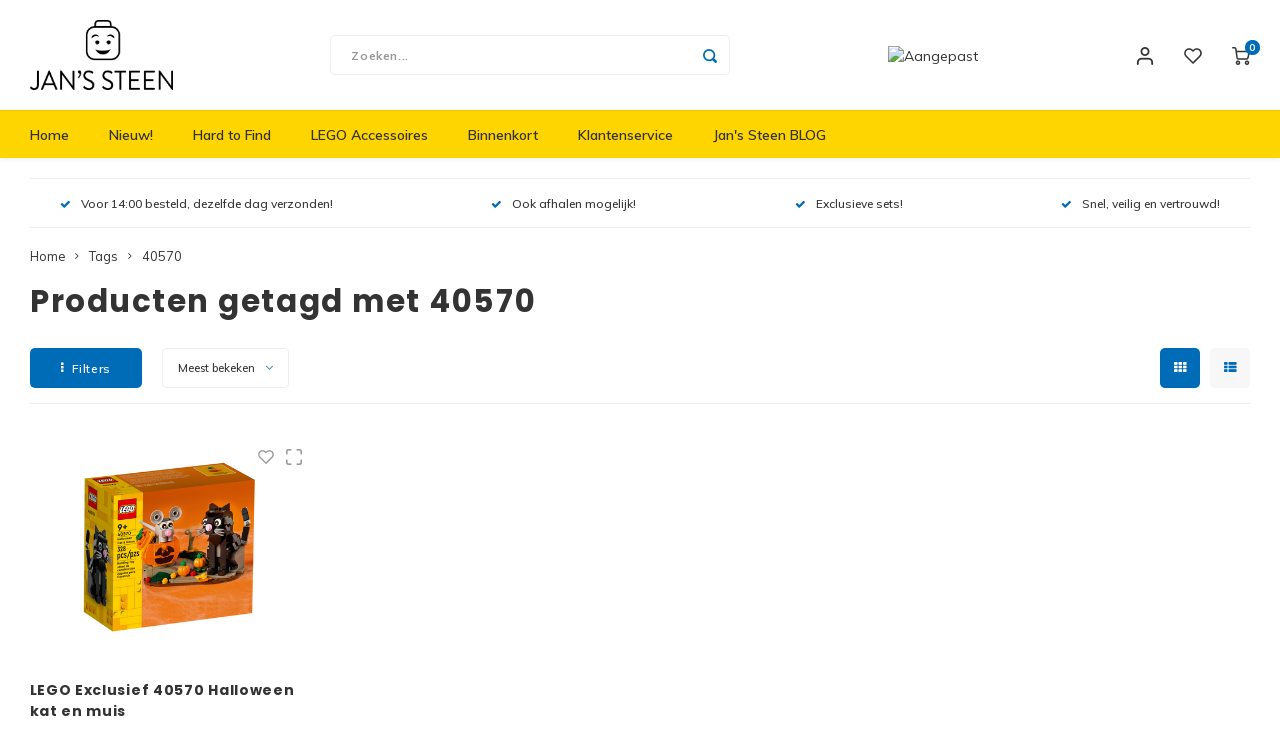

--- FILE ---
content_type: text/css; charset=UTF-8
request_url: https://cdn.webshopapp.com/shops/276668/themes/164292/assets/settings.css?20250808223725
body_size: 2774
content:
/* General
================================================== */
body {
  font-family: "Muli", Helvetica, sans-serif;
  color:#333333;
  background: #ffffff;
  }

.home-text-image-block .image {
  background-image: url();
}

.home-text-image-block .content:after {
  background: -moz-linear-gradient(top, rgba(255,255,255,0) 0%, #ffffff 100%);
  background: -webkit-linear-gradient(top, rgba(255,255,255,0) 0%,#ffffff 100%);
  background: linear-gradient(to bottom, rgba(255,255,255,0) 0%,#ffffff 100%);
  filter: progid:DXImageTransform.Microsoft.gradient( startColorstr='#00ffffff', endColorstr='#ffffff',GradientType=0 );
}

h1, h2, h3, h4, h5, h6, a.title-font, .title-font, .gui-block.gui-account-links .gui-block-title, .gui-page-title {
	font-family: "Poppins", Helvetica, sans-serif;
  font-weight:700;
  color:#333333;
  letter-spacing: .05em;
}

.gui-page-title,
.gui a.gui-bold,
.gui-block-subtitle,
.gui-table thead tr th,
.gui ul.gui-products li .gui-products-title a,
.gui-block-title.gui-dark strong,
.gui-block-title.gui-dark strong a,
.gui-content-subtitle {
	font-family: "Poppins", Helvetica, sans-serif;
}

body .gui-checkout a,
.gui-form label em,
body .gui-select:after,
#account-dashboard .tab i,
#account-dashboard .order-view a:not(.btn),
#account-dashboard .account-back {
	color:#006cb7;
}

.gui-block.gui-account-links .gui-block-title strong {
	color:#333333 !important;
}

.success-color {
  color:#009606;
}
.success-bg {
  background:#009606;
}
.error-color {
  color:#e3000b;
}

.status-label.success {
	background:#009606 !important;
  color:#fff !important;;
}
.status-label.error {
	background:#e3000b !important;
  color:#fff !important;;
}
.status-label.warning {
	background:#006cb7 !important;
  color:#fff !important;;
}
.status-label.info {
	background:#3498db !important;
  color:#fff !important;;
}


#newsletter-popup .standard-input.error {
	border-color:#e3000b;
}
#newsletter-popup .image {
  background: url() no-repeat center center;
  background-size: cover;
}
.error-bg {
  background:#e3000b;
}
.warning-color {
  color:#006cb7;
}
.warning-bg {
  background:#006cb7;
}

.message-wrap .message .icon.error {
	background:#e3000b;
}
.message-wrap .message .icon.success {
	background:#009606;
}
.message-wrap .message .icon.info {
	background:#006cb7;
}

.btn.cart-btn {
  background:#009606;
  color:#fff;
}

.btn.accent,
#header .main-header .icons ul li .items {
  background:#006cb7;
  color:#fff;
}

.btn.open {
	border-color:#006cb7;
  color:#006cb7;
}

.btn.open:hover {
	color:#fff;
  background:#006cb7;
}

.gui-block.gui-account-links .gui-block-linklist li.gui-active a,
.gui-block.gui-account-links .gui-block-linklist li:hover a {
	color:#006cb7;
}

.normal-link i {
	color:#006cb7;
}

.input-wrap .change a {
  color:#006cb7;
}

.ui.checkbox .box:after, .ui.checkbox label:after {
	color:#006cb7 !important;
}

/* header */
.search-bar .icon,
.mobile-search .search-wrap .icon{
  color:#006cb7;
}

#header .main-header .icons,
#header .main-header .mob-icons{
  color:#333333;
}

#header .main-header {
  background: #ffffff;
}

#header .main-menu,
#header .main-menu ul li:hover ul.simple-menu,
#header .main-menu ul li:hover ul.simple-menu ul {
  background:#ffd500;
}

#header .main-menu a {
	color:#333333;
}

#header .main-menu ul li .mega-menu a {
	color:#333333;
}

#header .main-menu li.active > a,
#header .main-menu li:hover > a,
#header .main-menu ul li .mega-menu .menus .menu .title,
#header .main-menu ul li .mega-menu a:hover {
  color:#006cb7;
}

#header .vertical-menu {
  color:#333333;
}

#header .vertical-menu li:hover > a,
#header .vertical-menu li.active > a,
#header .vertical-menu ul li .arrow-right,
#header .vertical-menu ul .subs .subs-title a {
  color: #333333;
}

.usp-bar ul li i {
  color:#006cb7;
}

.usp-bar ul li {
  color: #333333;
}

.mobile-bar a.active,
#header .main-header .mob-icons a.active{
  color:#006cb7;
}

@media (max-width: 767px) {
  .mobile-bar .icon-wrap .items,
  #header .main-header .mob-icons .items {
    background:#006cb7;
  }
}

.mobile-menu .menu li .more-cats,
.mobile-popup.mobile-menu .subs .subs-back i {
	color:#006cb7;
}

.mobile-menu .menu li.active > a {
  background:#006cb7;
}

.search-autocomplete .feat-categories .subtitle,
.ui.selection.dropdown>.dropdown.icon {
	color:#006cb7;
}
/* end header */

/* categories */
.categories .category.layout-2 .title {
  color:#333333;
}
/* end categories */

/* banners */

.home-banners .banner-1 .banner {
  background: url(https://cdn.webshopapp.com/shops/276668/themes/164292/v/430787/assets/homepage-banner-1-image.jpg?20250808223725?20210122015153) #eee no-repeat center center ;
  background-size: cover;
}
.home-banners .banner-2 .banner {
  background: url(https://cdn.webshopapp.com/shops/276668/themes/164292/v/1206762/assets/homepage-banner-2-image.jpg?20250808223725?20220321150118) #eee no-repeat center center ;
  background-size: cover;
}
.home-banners .banner-3 .banner {
  background: url() #eee no-repeat center center ;
  background-size: cover;
}
.home-banners .banner-4 .banner {
  background: url() #eee no-repeat center center ;
  background-size: cover;
}
.home-banners .banner-5 .banner {
  background: url() #eee no-repeat center center ;
  background-size: cover;
}
.home-banners .banner-6 .banner {
  background: url() #eee no-repeat center center ;
  background-size: cover;
}
.home-banners .banner-7 .banner {
  background: url(https://cdn.webshopapp.com/shops/276668/themes/164292/v/2150636/assets/homepage-banner-7-image.jpg?20250808223725?20240325095720) #eee no-repeat center center ;
  background-size: cover;
}
.home-banners .banner-8 .banner {
  background: url(https://cdn.webshopapp.com/shops/276668/themes/164292/v/2031699/assets/homepage-banner-8-image.jpg?20250808223725?20240325095650) #eee no-repeat center center ;
  background-size: cover;
}

.home-banners .banner-1 .subtitle {
  color:#ffffff;
}
.home-banners .banner-1 .title {
  color:#ffffff;
}
.home-banners .banner-1 .btn {
  background:#ffffff;
  color:#000000;
}
.home-banners .banner-2 .subtitle {
  color:#ffffff;
}
.home-banners .banner-2 .title {
  color:#ffffff;
}
.home-banners .banner-2 .btn {
  background:#ffffff;
  color:#000000;
}
.home-banners .banner-3 .subtitle {
  color:#ffffff;
}
.home-banners .banner-3 .title {
  color:#ffffff;
}
.home-banners .banner-3 .btn {
  background:#ffffff;
  color:#000000;
}
.home-banners .banner-4 .subtitle {
  color:#ffffff;
}
.home-banners .banner-4 .title {
  color:#ffffff;
}
.home-banners .banner-4 .btn {
  background:#ffffff;
  color:#000000;
}
.home-banners .banner-5 .subtitle {
  color:#ffffff;
}
.home-banners .banner-5 .title {
  color:#ffffff;
}
.home-banners .banner-5 .btn {
  background:#ffffff;
  color:#000000;
}
.home-banners .banner-6 .subtitle {
  color:#ffffff;
}
.home-banners .banner-6 .title {
  color:#ffffff;
}
.home-banners .banner-6 .btn {
  background:#ffffff;
  color:#000000;
}
.home-banners .banner-7 .subtitle {
  color:#ffffff;
}
.home-banners .banner-7 .title {
  color:#ffffff;
}
.home-banners .banner-7 .btn {
  background:#006cb7;
  color:#ffffff;
}
.home-banners .banner-8 .subtitle {
  color:#ffffff;
}
.home-banners .banner-8 .title {
  color:#ffffff;
}
.home-banners .banner-8 .btn {
  background:#006cb7;
  color:#ffffff;
}
/* end banners */

/* products */
.products .product .product-label.new,
.products .product-list .product-label.new {
  background:#006cb7;
}
.products .product .product-label.sale,
.products .product-list .product-label.sale {
  background:#009606;
}
.products .product .price .new-price,
.products .product-list .price .new-price,
#compare-page .table-compare .item .price .new-price {
	color:#006cb7;
}
.products .product a:hover,
.products .product-list a:hover {
  color:#006cb7;
}
.home-products .tabs li.active a {
	background:#006cb7;
}
.products .product .product-inner,
.products .product-list .product-inner,
.recent-products .recent-product .inner {
	background:#ffffff;
}
.products .product:hover .buttons .button.text-button .show-btn,
.products .product-list:hover .buttons .button.text-button .show-btn {
	background:#006cb7;
}
/* end products */

/* blog */
.blog-articles .blog-article .date,
.complete-article .date{
  background:#006cb7;
}
.blog-articles .blog-article .read-more {
	color:#006cb7;
}

/* general content */
.general-content a {
	color:#006cb7;
  text-decoration:underline;
}
/* end general content */

/* footer */
#footer .main-footer {
  color:#333333;
  background:#f7f7f7;
}
#footer .main-footer .footer-title {
  color:#333333;
}
#footer .bottom-footer {
  color:#aaaaaa;
  background:#ffffff;
}
#footer .main-footer .col.mob-slide .footer-title.active {
  color:#006cb7;
}
#footer .socials a:hover {
	color:#006cb7;
}
/* end footer */
/* product detail */
.product-detail .order-countdown .icon {
	background:#006cb7;
}
.product-detail .order-countdown .title .time {
	color:#006cb7;
}
.product-detail .info .cart .add-wish {
	color:#006cb7;
}
.product-detail .info .discounts ul li .accent-color {
	color:#006cb7;
}
.product-detail .info .product-description a {
	color:#006cb7;
}
/* end product detail */

/* collection */
.collection-sort .grid-list li,
.collection-sort .pager-text,
.custom-pager ul li.active a {
  color:#006cb7;
}
.collection-sort .grid-list li.active label {
  background: #006cb7;
  color:#fff;
}
.active-filters .active-filter.clear-all label {
	background: #006cb7;
  color:#fff;
}
.sidebar .sb-cats .more-cats {
	color:#006cb7;
}
.sidebar .sb-cats li:hover  > .inner a,
.sidebar .sb-cats li.active  > .inner a{
	color:#006cb7;
}
.sidebar .sb-cats li.active  > .inner a {
	font-weight:bold;
}
/* .collection-filter-price .ui-slider-range {
	background:#006cb7;
} */
.collection-filter-price .ui-slider-handle {
/* 	border-color:#006cb7; */
  background:#006cb7;
}
.filter-style-tags .ui.checkbox input:checked~label,
.filter-style-tags .ui.checkbox input~label:hover {
	background:#006cb7;
  color:#fff;
}
.recent-products .recent-product .link  {
	color:#006cb7;
}
/* end collection */
/* tags */
.tags .tag a:hover,
.tags .tag.active a {
	background:#006cb7;
  color:#fff;
}
/* end tags */
/* productpage */
.product-reviews .summary .bar .fill {
	background:#006cb7;
}
#productpage .mobile-tabs a {
	color:#006cb7;
}
/* end productpage */
.ui.radio.checkbox .box:after, .ui.radio.checkbox label:after {
	background:#006cb7 !important;
}
.cart-wrap .table table .cart-delete  {
	color:#006cb7;
}
/* live compare */
.compare-pop .head {
	background:#006cb7;
}
/* end compare */
#account-dashboard .ticket-box .chat-box .chat-box-outer {
	background:#006cb720;
}

#account-dashboard .ticket-box .chat-box .chat-message.sent .message {
	background:#006cb7;
}

#account-dashboard .ticket-box .chat-box .chat-message.sent:after {
	border-left: 10px solid #006cb7;
}
/* service */
.service-block .icon {
	background:#006cb720;
  color:#006cb7;
}
#service-page .contact-info-block ul li .icon {
	background: #006cb720;
  color: #006cb7;
}

#service-page .faq .faq-block .faq-title {
	color: #006cb7;
}

#service-page .faq .faq-block .faq-items .faq-item .tab i {
	color: #006cb7;
}
/* end service */
/* Status bar */
.status-bar .bar .dot {
  color: rgba(0,0,0,0.07);
	
}
.status-bar .bar .dot.active {
  color: #006cb7;
	border-color:#006cb7;
}
.status-bar .bar .dot.done {
  border-color:#006cb7;
	background:#006cb7;
  color: #fff;
}

.status-bar .bar .active-bar{
  background: #006cb7;
}

.status-bar ul li.done {
	color: #006cb7;
}
/* End status bar */
/* bundles */
.bundle-products .bundle-product .plus,
.cart-wrap .table table .bundled .plus {
	background:#006cb7;
}
.bundle .discount {
	background:#009606;
}
.bundles-slider .owl-dots .owl-dot.active span {
	background:#006cb7;
}
/* end bundles*/
/* checkout */
.gui-checkout-one-step .gui-payment-method-service.gui-is-selected > label {
	border-color:#006cb7;
}
.gui-form .gui-radio input:checked ~ label:after {
	background:#006cb7;
}
.gui-form .gui-checkbox input:checked ~ label:after {
	color:#006cb7;
}
/* end checkout */

/* Languages/currency popup */
#language-currency-popup .options-wrap .option.active .inner,
#language-currency-popup .options-wrap .option:hover .inner {
  border-color: #006cb7;
}

#language-currency-popup .options-wrap .option.active .text,
#language-currency-popup .options-wrap .option:hover .text {
  color: #006cb7;
}

#language-currency-popup .currency-section .options-wrap .option .icon {
	background: #006cb720;
}

#language-currency-popup .currency-section .options-wrap .option .icon span {
	color: #006cb7;
}
/* End Languages/currency popup */

/* Add review popup */
#add-review-popup form input.error,
#add-review-popup form textarea.error {
	border-color:#e3000b;
}
/* End add review popup */

/* Custom cookiebar */
.wsa-cookielaw {
  font-family: "Muli", Helvetica, sans-serif;
}

.wsa-cookielaw:after {
  background: #006cb7;
}

.wsa-cookielaw .wsa-cookielaw-button-red {
	background:#e3000b;
}

.wsa-cookielaw .wsa-cookielaw-button-green {
	background:#009606;
}
/* End custom cookiebar */

/* Headlines */
.headlines .item-1 {
  background-image: url('https://cdn.webshopapp.com/shops/276668/themes/164292/v/2022544/assets/headline-1-image.jpg?20250808223725?20230911170341');
}
.headlines .item-2 {
  background-image: url('https://cdn.webshopapp.com/shops/276668/themes/164292/v/553826/assets/headline-2-image.jpg?20250808223725?20210319181104');
}
.headlines .item-3 {
  background-image: url('');
}
@media (max-width:991px) {
/* Headlines */
.headlines .item-1 {
  background-image: url('https://cdn.webshopapp.com/shops/276668/themes/164292/v/2022544/assets/headline-1-image-tablet.jpg?20250808223725?20230911170341');
}
.headlines .item-2 {
  background-image: url('https://cdn.webshopapp.com/shops/276668/themes/164292/v/553826/assets/headline-2-image-tablet.jpg?20250808223725?20210319181104');
}
.headlines .item-3 {
  background-image: url('');
}
}
@media (max-width:767px) {
/* Headlines */
.headlines .item-1 {
  background-image: url('https://cdn.webshopapp.com/shops/276668/themes/164292/v/2022544/assets/headline-1-image-mobile.jpg?20250808223725?20230911170341');
}
.headlines .item-2 {
  background-image: url('https://cdn.webshopapp.com/shops/276668/themes/164292/v/553826/assets/headline-2-image-mobile.jpg?20250808223725?20210319181104');
}
.headlines .item-3 {
  background-image: url('');
}
}
.headlines .item-1 .text-box .title,
.headlines .item-1 .text-box .subtitle,
.headlines .item-1 .text-box .text {
	color: #ffffff;
}

.headlines .item-1 .text-box .btn {
  background: #006cb7;
  color: #ffffff;
}

.headlines .item-1 .text-box .link .normal-link,
.headlines .item-1 .text-box .link .normal-link i {
	color: #ffffff;
}

.headlines .item-2 .text-box .title,
.headlines .item-2 .text-box .subtitle,
.headlines .item-2 .text-box .text {
	color: #ffffff;
}

.headlines .item-2 .text-box .btn {
  background: #006cb7;
  color: #ffffff;
}

.headlines .item-2 .text-box .link .normal-link,
.headlines .item-2 .text-box .link .normal-link i {
	color: #ffffff;
}

.headlines .item-3 .text-box .title,
.headlines .item-3 .text-box .subtitle,
.headlines .item-3 .text-box .text {
	color: #ffffff;
}

.headlines .item-3 .text-box .btn {
  background: #006cb7;
  color: #ffffff;
}

.headlines .item-3 .text-box .link .normal-link,
.headlines .item-3 .text-box .link .normal-link i {
	color: #ffffff;
}

.headlines .item-3 .text-box .title,
.headlines .item-3 .text-box .subtitle,
.headlines .item-3 .text-box .text {
	color: #ffffff;
}

.headlines .item-3 .text-box .btn {
  background: #006cb7;
  color: #ffffff;
}

.headlines .item-3 .text-box .link .normal-link,
.headlines .item-3 .text-box .link .normal-link i {
	color: #ffffff;
}

.headlines .item.video-headline .text-box .title,
.headlines .item.video-headline .text-box .subtitle,
.headlines .item.video-headline .text-box .text {
	color: #ffffff;
}

.headlines .item.video-headline .text-box .btn {
  background: #b87872;
  color: #ffffff;
}

.headlines .item.video-headline .text-box .link .normal-link,
.headlines .item.video-headline .text-box .link .normal-link i {
	color: #ffffff;
}

.headlines .owl-dots .owl-dot {
  background: #ffffff;
}
/* End headlines */
/* Account dashboard */
.user-circle {
  background:#006cb7;
}
/* End account dashboard */

--- FILE ---
content_type: text/javascript;charset=utf-8
request_url: https://www.jans-steen.com/services/stats/pageview.js
body_size: -412
content:
// SEOshop 17-11-2025 13:27:53